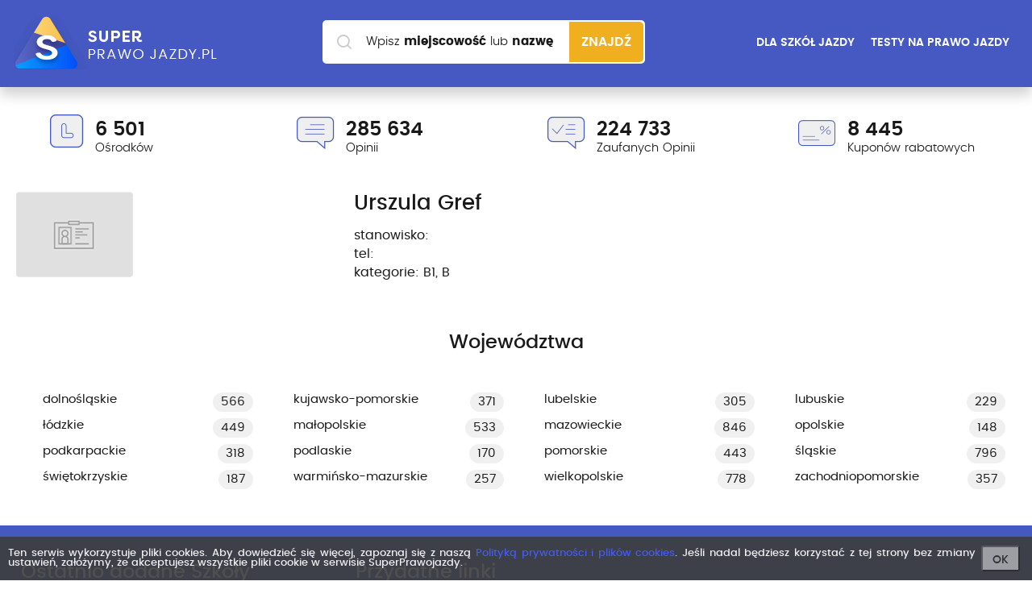

--- FILE ---
content_type: text/html; charset=utf-8
request_url: https://www.superprawojazdy.pl/m3-team-marcin-kuczynski,21782/instruktor.htm?id_instructor=9091
body_size: 5622
content:
<!DOCTYPE HTML><html lang="pl-PL"><head><meta charset="utf-8"/><meta name="viewport" content="width=device-width, initial-scale=1.0, user-scalable=1"><title>Prawo jazdy - porównywarka szkół jazdy</title><meta http-equiv="Content-Type" content="text/html; charset=utf-8" /><meta name="description" content="Superprawojazdy.pl - ranking 6500 szkół jazdy w 1000 miastach. Oceny nauki jazdy. Opinie kursantów. U nas wybierzesz najlepsze prawo jazdy." /><meta name="keywords" content="" /><link rel="icon" type="image/png" href="/images/fav.png"><meta name="robots" content="index, follow"><link rel="stylesheet" href="/css/app.min.css?u=17"><!-- Google Tag Manager --><script>(function(w,d,s,l,i){w[l]=w[l]||[];w[l].push({'gtm.start':
            new Date().getTime(),event:'gtm.js'});var f=d.getElementsByTagName(s)[0],
            j=d.createElement(s),dl=l!='dataLayer'?'&l='+l:'';j.async=true;j.src=
            'https://www.googletagmanager.com/gtm.js?id='+i+dl;f.parentNode.insertBefore(j,f);
        })(window,document,'script','dataLayer','GTM-NFZ7WZP');</script><!-- End Google Tag Manager --><script>
        (function () {
            var viia = {
                debug: false, locale: 'pl', isReady: false, ready: (function () {
                    var readyList, DOMContentLoaded, class2type = {};
                    class2type["[object Boolean]"] = "boolean";
                    class2type["[object Number]"] = "number";
                    class2type["[object String]"] = "string";
                    class2type["[object Function]"] = "function";
                    class2type["[object Array]"] = "array";
                    class2type["[object Date]"] = "date";
                    class2type["[object RegExp]"] = "regexp";
                    class2type["[object Object]"] = "object";
                    var ReadyObj = {
                        isReady: false, readyWait: 1, holdReady: function (hold) {
                            if (hold) {
                                ReadyObj.readyWait++
                            } else {
                                ReadyObj.ready(true)
                            }
                        }, ready: function (wait) {
                            if ((wait === true && !--ReadyObj.readyWait) || (wait !== true && !ReadyObj.isReady)) {
                                if (!document.body || !viia.isReady) {
                                    return setTimeout(ReadyObj.ready, 1)
                                }
                                ReadyObj.isReady = true;
                                if (wait !== true && --ReadyObj.readyWait > 0) {
                                    return
                                }
                                readyList.resolveWith(document, [ReadyObj])
                            }
                        }, bindReady: function () {
                            if (readyList) {
                                return
                            }
                            readyList = ReadyObj._Deferred();
                            if (document.readyState === "complete") {
                                return setTimeout(ReadyObj.ready, 1)
                            }
                            if (document.addEventListener) {
                                document.addEventListener("DOMContentLoaded", DOMContentLoaded, false);
                                window.addEventListener("load", ReadyObj.ready, false)
                            } else {
                                if (document.attachEvent) {
                                    document.attachEvent("onreadystatechange", DOMContentLoaded);
                                    window.attachEvent("onload", ReadyObj.ready);
                                    var toplevel = false;
                                    try {
                                        toplevel = window.frameElement == null
                                    } catch (e) {
                                    }
                                    if (document.documentElement.doScroll && toplevel) {
                                        doScrollCheck()
                                    }
                                }
                            }
                        }, _Deferred: function () {
                            var callbacks = [], fired, firing, cancelled, deferred = {
                                done: function () {
                                    if (!cancelled) {
                                        var args = arguments, i, length, elem, type, _fired;
                                        if (fired) {
                                            _fired = fired;
                                            fired = 0
                                        }
                                        for (i = 0, length = args.length; i < length; i++) {
                                            elem = args[i];
                                            type = ReadyObj.type(elem);
                                            if (type === "array") {
                                                deferred.done.apply(deferred, elem)
                                            } else {
                                                if (type === "function") {
                                                    callbacks.push(elem)
                                                }
                                            }
                                        }
                                        if (_fired) {
                                            deferred.resolveWith(_fired[0], _fired[1])
                                        }
                                    }
                                    return this
                                }, resolveWith: function (context, args) {
                                    if (!cancelled && !fired && !firing) {
                                        args = args || [];
                                        firing = 1;
                                        try {
                                            while (callbacks[0]) {
                                                callbacks.shift().apply(context, args)
                                            }
                                        } finally {
                                            fired = [context, args];
                                            firing = 0
                                        }
                                    }
                                    return this
                                }, resolve: function () {
                                    deferred.resolveWith(this, arguments);
                                    return this
                                }, isResolved: function () {
                                    return !!(firing || fired)
                                }, cancel: function () {
                                    cancelled = 1;
                                    callbacks = [];
                                    return this
                                }
                            };
                            return deferred
                        }, type: function (obj) {
                            return obj == null ? String(obj) : class2type[Object.prototype.toString.call(obj)] || "object"
                        }
                    };

                    function doScrollCheck() {
                        if (ReadyObj.isReady) {
                            return
                        }
                        try {
                            document.documentElement.doScroll("left")
                        } catch (e) {
                            setTimeout(doScrollCheck, 1);
                            return
                        }
                        ReadyObj.ready()
                    }

                    if (document.addEventListener) {
                        DOMContentLoaded = function () {
                            document.removeEventListener("DOMContentLoaded", DOMContentLoaded, false);
                            ReadyObj.ready()
                        }
                    } else {
                        if (document.attachEvent) {
                            DOMContentLoaded = function () {
                                if (document.readyState === "complete") {
                                    document.detachEvent("onreadystatechange", DOMContentLoaded);
                                    ReadyObj.ready()
                                }
                            }
                        }
                    }
                    function ready(fn) {
                        ReadyObj.bindReady();
                        /*var type=ReadyObj.type(fn);*/
                        readyList.done(fn)
                    }

                    return ready
                })()
            };
            if (!window.viia) {
                window.viia = viia;
            }
        })();
    </script><meta property="fb:app_id"           content="502376826463811" /><meta property="og:site_name"         content="SuperPrawoJazdy.pl - największy ranking szkół jazdy" /><meta property="og:locale"         content="pl_PL" /><meta property="og:url"           content="https://www.superprawojazdy.pl/m3-team-marcin-kuczynski,21782/instruktor.htm?id_instructor=9091" /><meta property="og:type"          content="website" /><meta property="og:title"         content="Prawo jazdy - porównywarka szkół jazdy" /><meta property="og:description"   content="Superprawojazdy.pl - ranking 6500 szkół jazdy w 1000 miastach. Oceny nauki jazdy. Opinie kursantów. U nas wybierzesz najlepsze prawo jazdy." /><meta property="og:image"         content="https://www.superprawojazdy.pl/images/spj_main.jpg" /><!-- Google Analytics --><script>
        (function(i,s,o,g,r,a,m){i['GoogleAnalyticsObject']=r;i[r]=i[r]||function(){
                (i[r].q=i[r].q||[]).push(arguments)},i[r].l=1*new Date();a=s.createElement(o),
            m=s.getElementsByTagName(o)[0];a.async=1;a.src=g;m.parentNode.insertBefore(a,m)
        })(window,document,'script','https://www.google-analytics.com/analytics.js','ga');

        ga('create', 'UA-4217707-11', 'auto');
        ga('send', 'pageview');
    </script><!-- End Google Analytics --><!-- Facebook Pixel Code --><script>
        !function(f,b,e,v,n,t,s)
        {if(f.fbq)return;n=f.fbq=function(){n.callMethod?
            n.callMethod.apply(n,arguments):n.queue.push(arguments)};
            if(!f._fbq)f._fbq=n;n.push=n;n.loaded=!0;n.version='2.0';
            n.queue=[];t=b.createElement(e);t.async=!0;
            t.src=v;s=b.getElementsByTagName(e)[0];
            s.parentNode.insertBefore(t,s)}(window, document,'script',
            'https://connect.facebook.net/en_US/fbevents.js');
        fbq('init', '786672208504232');
        fbq('track', 'PageView');
    </script><noscript><img height="1" width="1" style="display:none"
                   src="https://www.facebook.com/tr?id=786672208504232&ev=PageView&noscript=1"
        /></noscript><!-- End Facebook Pixel Code --></head><body class=" "><!-- Google Tag Manager (noscript) --><noscript><iframe src="https://www.googletagmanager.com/ns.html?id=GTM-NFZ7WZP"
                  height="0" width="0" style="display:none;visibility:hidden"></iframe></noscript><!-- End Google Tag Manager (noscript) --><header class="layout-header"><div class="layout-header-top"><div class="wrapper"><a href="/" class="layout-header-top-logo"><img src="/images/logo.png" alt="Super prawo jazdy"></a><aside class="layout-header-top-aside col-md-3"><a href="/dla-szkol-jazdy" class="button button-none">DLA SZKÓŁ JAZDY</a><a href="/testy" class="button button-none hide-mobile">TESTY NA PRAWO JAZDY</a></aside><a class="mobile-toggle-search"><i class="icon-search"></i><span></span><span></span></a></div></div><div class="layout-header-search"><form class="search" action="/szukaj.htm" method="post"><label for="search" class="search-label">Wpisz <strong>miejscowość</strong><span> lub <strong>nazwę szkoły</strong></span></label><div class="search-input"><input id="search" type="text" class="search-input-text" name="search" autocomplete="off"></div><button class="search-submit" type="submit">
        Znajdź
    </button><div id="searchPrompt" class="prompt-list"></div><style type="text/css">
            #searchPrompt {position: absolute; width: 100%; top: 51px; background: #ffffff; box-shadow:0 10px 15px rgba(0,0,0,0.18); border-radius: 0px 0px 15px 15px;}
            .layout--home #searchPrompt {top: 62px;}
            .prompt-list-item {padding-left: 15px; min-height: 60px; padding-top: 15px; padding-bottom: 15px; cursor: pointer;}
            .prompt-list-item:before {content: " "; display: table;}
            .prompt-list-item:after {content: " "; display: table; clear: both;}
            .prompt-list-item-left { width: 45px; float: left; min-height: 45px; display: flex; margin-right: 15px; text-align: center; align-items: center; justify-content: center;}
            .prompt-list-item-left img {display: block;}

            .prompt-list-item:nth-of-type(even) {background-color: #f0f0f0}
            .prompt-list-item:last-child{border-radius: 0px 0px 15px 15px; background-color: transparent; border-top: 1px solid #f0f0f0}
            .prompt-list-item .prompt-list-item-name {font-size: 1.5em; font-weight: 600; color: #292929;}
            .prompt-list-item .prompt-list-item-name-grey {font-size: 0.85em; font-weight: 300; color: #a0a0a0; display: block; margin-top: 5px;}

            .prompt-list-item .prompt-list-item-url {text-align: center; font-size: 1.5em; padding-top: 10px;}
            .prompt-list-item .prompt-list-item-url a {color: #4659c2; font-weight: 600; display: block; }
        </style></form></div><div class="layout-header-stats"><div class="wrapper "><div class="layout-header-stats-container"><div class="layout-header-stats-wrapper swiper-wrapper"><div class=" swiper-slide"><div class="layout-header-stats-item"><i class="icon-stats-l layout-header-stats-item-icon"></i><div class="layout-header-stats-item-number">
                        6 501                    </div><p>
                        Ośrodków
                    </p></div></div><div class=" swiper-slide"><div class="layout-header-stats-item"><i
                            class="icon-stats-comment layout-header-stats-item-icon"></i><div class="layout-header-stats-item-number">
                        285 634                    </div><p>
                        Opinii
                    </p></div></div><div class=" swiper-slide"><div class="layout-header-stats-item"><i
                            class="icon-stats-comment2 layout-header-stats-item-icon"></i><div class="layout-header-stats-item-number">
                        224 733                    </div><p>
                        Zaufanych Opinii
                    </p></div></div><div class=" swiper-slide"><div class="layout-header-stats-item"><i
                            class="icon-stats-rabat layout-header-stats-item-icon"></i><div class="layout-header-stats-item-number">
                        8 445                    </div><p>
                        Kuponów rabatowych
                    </p></div></div></div><!-- .layout-header-stats-wrapper --><a class="layout-header-stats-next"><i
                    class="icon-angle-large-right"></i></a><a class="layout-header-stats-prev"><i
                    class="icon-angle-large-left"></i></a></div><!-- .layout-header-stats-container --></div>        <!-- .wrapper --></div><!-- .layout-header-stats --></header><div class="wrapper"></div><div style="width: 100%; padding: 20px;"><div class="row"><div class="col-sm-4"><img src="/images/instructor.png" alt=""></div><div class="col-sm-8"><h1 class="company-details-header-title" itemprop="name">Urszula Gref</h1><p class="text-s16 mt-5">stanowisko: </p><p class="text-s16 mt-5">tel: </p><p class="text-s16 mt-5">kategorie: B1, B</p></div></div></div><footer class="layout-footer"><div class="layout-footer-top"><div class="wrapper" id="scroll-district"><nav class="nav-stats"><h5 class="nav-footer-title text-center">
            Województwa
        </h5><ul><li><a href="/dolnoslaskie/szkoly-jazdy.htm" title="prawo jazdy dolnośląskie" ><span>dolnośląskie</span><span class="badge">566</span></a></li><li><a href="/kujawsko-pomorskie/szkoly-jazdy.htm" title="prawo jazdy kujawsko-pomorskie" ><span>kujawsko-pomorskie</span><span class="badge">371</span></a></li><li><a href="/lubelskie/szkoly-jazdy.htm" title="prawo jazdy lubelskie" ><span>lubelskie</span><span class="badge">305</span></a></li><li><a href="/lubuskie/szkoly-jazdy.htm" title="prawo jazdy lubuskie" ><span>lubuskie</span><span class="badge">229</span></a></li><li><a href="/lodzkie/szkoly-jazdy.htm" title="prawo jazdy łódzkie" ><span>łódzkie</span><span class="badge">449</span></a></li><li><a href="/malopolskie/szkoly-jazdy.htm" title="prawo jazdy małopolskie" ><span>małopolskie</span><span class="badge">533</span></a></li><li><a href="/mazowieckie/szkoly-jazdy.htm" title="prawo jazdy mazowieckie" ><span>mazowieckie</span><span class="badge">846</span></a></li><li><a href="/opolskie/szkoly-jazdy.htm" title="prawo jazdy opolskie" ><span>opolskie</span><span class="badge">148</span></a></li><li><a href="/podkarpackie/szkoly-jazdy.htm" title="prawo jazdy podkarpackie" ><span>podkarpackie</span><span class="badge">318</span></a></li><li><a href="/podlaskie/szkoly-jazdy.htm" title="prawo jazdy podlaskie" ><span>podlaskie</span><span class="badge">170</span></a></li><li><a href="/pomorskie/szkoly-jazdy.htm" title="prawo jazdy pomorskie" ><span>pomorskie</span><span class="badge">443</span></a></li><li><a href="/slaskie/szkoly-jazdy.htm" title="prawo jazdy śląskie" ><span>śląskie</span><span class="badge">796</span></a></li><li><a href="/swietokrzyskie/szkoly-jazdy.htm" title="prawo jazdy świętokrzyskie" ><span>świętokrzyskie</span><span class="badge">187</span></a></li><li><a href="/warminsko-mazurskie/szkoly-jazdy.htm" title="prawo jazdy warmińsko-mazurskie" ><span>warmińsko-mazurskie</span><span class="badge">257</span></a></li><li><a href="/wielkopolskie/szkoly-jazdy.htm" title="prawo jazdy wielkopolskie" ><span>wielkopolskie</span><span class="badge">778</span></a></li><li><a href="/zachodniopomorskie/szkoly-jazdy.htm" title="prawo jazdy zachodniopomorskie" ><span>zachodniopomorskie</span><span class="badge">357</span></a></li></ul></nav><!-- .nav-stats --></div><!-- .wrapper --></div><div class="layout-footer-mid"><div class="wrapper"><div class="col-sm-5 col-sm-right"></div><div class="col-sm-6"><div class="row"><div class="col-md-8"><nav class="nav-footer"><h6 class="nav-footer-title">Ostatnio dodane Szkoły</h6><ul><li><a href="/100-mil-kamil-mankowski,23679.htm" title="Ośrodek szkolenia:100 mil Kamil Mańkowski">
                100 mil Kamil Mańkowski            </a></li><li><a href="/osk-drive-pass,23676.htm" title="Ośrodek szkolenia:OSK DRIVE&amp;PASS">
                OSK DRIVE&amp;PASS            </a></li><li><a href="/osk-smile-test,23675.htm" title="Ośrodek szkolenia:OSK Smile Test">
                OSK Smile Test            </a></li><li><a href="/szkola-jazdy-michal-hozer,23674.htm" title="Ośrodek szkolenia:Szkoła Jazdy Michał Hozer">
                Szkoła Jazdy Michał Hozer            </a></li><li><a href="/osk-smile-do-usuniecia,23673.htm" title="Ośrodek szkolenia:OSK Smile (do usunięcia)">
                OSK Smile (do usunięcia)            </a></li><li><a href="/osk-zygzak-1,23448.htm" title="Ośrodek szkolenia:OSK Zygzak">
                OSK Zygzak            </a></li></ul></nav><!-- .nav-footer --><nav class="nav-footer"><ul><li><a href="/testy/pytania" class="nav-footer-title">Pytania na testy</a></li></ul></nav></div><div class="col-md-4"><nav class="nav-footer"><h6 class="nav-footer-title">Przydatne linki</h6><ul><li><a href="/kodeks-drogowy">Kodeks drogowy</a></li><li><a href="/dodaj-szkole.htm">Dodaj szkołę</a></li><li><a href="/aktualnosci.htm">Aktualności</a></li><li><a href="/kontakt.html" title="">Kontakt</a></li><li><a href="/regulamin.pdf" title="" target="_blank" rel="nofollow">Regulamin</a></li><li><a href="/polityka-prywatnosci-i-cookies" title="" target="_blank" rel="nofollow">Polityka prywatności</a></li><li><a href="/polityka-antyspamowa" title="" target="_blank" rel="nofollow">Polityka antyspamowa</a></li><li><a href="/testy" title="Testy na prawo jazdy">Testy na prawo jazdy 2026</a></li><li><a href="https://testy.superprawojazdy.pl/testy/auth?ref=spj" title="" target="_blank" rel="nofollow">Testy online</a></li></ul></nav><!-- .nav-footer --></div></div><!-- .row --></div></div><!-- .wrapper --></div><!-- .layout-footer-top --><div class="layout-footer-bottom"><div class="wrapper"><!-- .layout-footer-bottom-design --><div class="layout-footer-bottom-copy">
                ©2011-2026  superprawojazdy.pl

            </div><!-- .layout-footer-bottom-copy --></div><!-- .wrapper --></div><!-- .layout-footer-bottom --><div class="cookie-banner"><span class="cookie-message">
                    Ten serwis wykorzystuje pliki cookies.
                    Aby dowiedzieć się więcej, zapoznaj się z naszą <a href="/polityka-prywatnosci-i-cookies.pdf" target="_blank" rel="nofollow">Polityką prywatności i plików cookies</a>.
                    Jeśli nadal będziesz korzystać z tej strony bez zmiany ustawień, założymy,
                    że akceptujesz wszystkie pliki cookie w serwisie SuperPrawojazdy.
                 </span><button class="button-close" rel="/akceptacja-cookie">OK</button></div></div></footer><div id="fb-root"></div><div id="scroll-to-top"></div><script>(function(d, s, id) {
        var js, fjs = d.getElementsByTagName(s)[0];
        if (d.getElementById(id)) return;
        js = d.createElement(s); js.id = id;
        js.src = "//connect.facebook.net/pl_PL/sdk.js#xfbml=1&version=v3.0";
        fjs.parentNode.insertBefore(js, fjs);
    }(document, 'script', 'facebook-jssdk'));</script><script src="/js/app.min.js?ts=16"></script><script src="/js/jquery.validate.min.js"></script><script src="/js/formValidate.js?ts=7"></script><script type="text/javascript">
        window._mfq = window._mfq || [];
        (function() {
            var mf = document.createElement("script");
            mf.type = "text/javascript"; mf.defer = true;
            mf.src = "//cdn.mouseflow.com/projects/6cf49bdf-a6ff-4ec9-bf3e-e933ee1c11f6.js";
            document.getElementsByTagName("head")[0].appendChild(mf);
        })();
    </script><script defer src="https://static.cloudflareinsights.com/beacon.min.js/vcd15cbe7772f49c399c6a5babf22c1241717689176015" integrity="sha512-ZpsOmlRQV6y907TI0dKBHq9Md29nnaEIPlkf84rnaERnq6zvWvPUqr2ft8M1aS28oN72PdrCzSjY4U6VaAw1EQ==" data-cf-beacon='{"version":"2024.11.0","token":"fd9768e1df5549daa77a22d90efd3fca","r":1,"server_timing":{"name":{"cfCacheStatus":true,"cfEdge":true,"cfExtPri":true,"cfL4":true,"cfOrigin":true,"cfSpeedBrain":true},"location_startswith":null}}' crossorigin="anonymous"></script>
</body></html>
